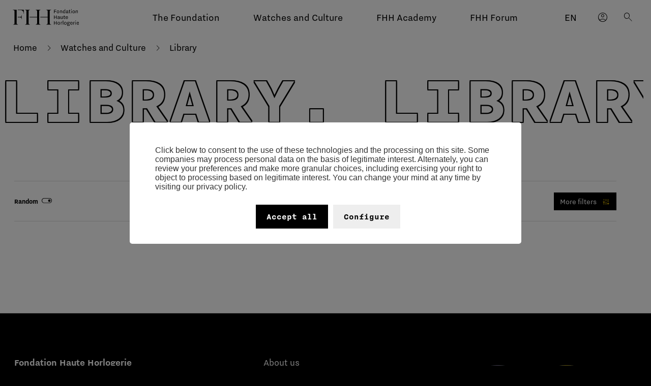

--- FILE ---
content_type: text/html
request_url: https://www.hautehorlogerie.org/en/watches-and-culture/library
body_size: 7110
content:
<!DOCTYPE html>
<html lang="en">
  <head>
    <meta charset="UTF-8">
    <meta http-equiv="X-UA-Compatible" content="IE=edge">
    <meta name="viewport" content="width=device-width, initial-scale=1.0">
    

    <link rel="stylesheet" type="text/css" href="/styles/styles.min.css">
    <link rel="shortcut icon" href="/images/template/favicon.svg">
  </head>
  <body class="basic-page watches-and-culture library">
    <!-- BEGIN masterContainer-->
    <div id="masterContainer">
      <!-- BEGIN topBar -->
      <section id="topBar">
  <div class="flexboxContainer">
    <div class="flexboxRow">
      <div id="headerLeft" class="flexboxItem alignLeft">
        <a href="/en/">
          <svg focusable="false" aria-hidden="true" viewBox="0 0 622.38 158.69">
            <g fill="currentColor" transform="translate(-38.04 -270.73)">
              <path d="M657.7 409.06c-.58 3.32-2.79 5.24-6.52 5.24-4.71 0-7.04-3.08-7.22-8.96h18.16v-.76c0-10.12-6.11-13.15-11.29-13.15-5.35 0-11.23 3.38-11.23 13.21 0 9.72 5.41 13.27 11.41 13.27 4.31 0 10.07-1.86 10.94-8.84h-4.25zm-13.68-6.63c.41-4.83 2.74-7.51 6.93-7.51 3.96 0 6.4 2.68 6.69 7.51zm-16.7-18.68h5.29v-4.95h-5.29zm.47 33.57h4.36v-25.31h-4.36zm-18.62 0h4.36v-19.55c.64-1.05 2.27-2.56 5.41-2.56 1.57 0 2.97.35 3.72.7v-3.96c-.35-.17-1.28-.52-2.97-.52-3.9 0-5.82 1.74-6.92 3.84v-3.26h-3.61v25.31zm-11.7-8.26c-.58 3.32-2.79 5.24-6.52 5.24-4.71 0-7.04-3.08-7.22-8.96h18.16v-.76c0-10.12-6.11-13.15-11.29-13.15-5.35 0-11.23 3.38-11.23 13.21 0 9.72 5.41 13.27 11.4 13.27 4.31 0 10.07-1.86 10.94-8.84h-4.24zm-13.67-6.63c.41-4.83 2.73-7.51 6.92-7.51 3.96 0 6.4 2.68 6.69 7.51zm-16.53-1.87c0 3.55-2.33 5.64-6.11 5.64s-6.11-2.1-6.11-5.64c0-3.55 2.33-5.65 6.11-5.65 3.78.01 6.11 2.1 6.11 5.65m-2.91 16.88c3.9 0 5.59 1.28 5.59 3.61 0 3.2-3.14 4.95-8.44 4.95-5.82 0-7.62-2.1-7.62-4.48 0-2.39 1.86-3.67 3.38-4.07h7.09zm-13.56-16.88c0 3.38 1.51 5.7 3.61 7.16-1.92.87-3.43 2.5-3.43 4.6s1.34 3.43 2.97 4.07c-2.21.99-4.19 2.85-4.19 5.76 0 4.25 4.13 7.27 11.81 7.27 7.8 0 12.63-3.14 12.63-8.61 0-5-4.07-6.98-8.96-6.98h-6.46c-2.73 0-4.02-.87-4.02-2.27 0-1.28 1.16-2.15 2.1-2.62 1.4.52 2.91.76 4.31.76 4.48 0 10.36-2.5 10.36-9.14 0-1.22-.23-2.27-.58-3.2 1.16-1.22 3.08-1.69 5.59-1.69v-4.25c-3.49 0-5.7 1.57-6.81 3.72-2.09-2.62-5.64-3.72-8.55-3.72-4.5.01-10.38 2.51-10.38 9.14m-17.51 17.34c5.47 0 11.7-2.91 11.7-13.27 0-10.3-6.23-13.21-11.7-13.21s-11.7 2.91-11.7 13.21c0 10.36 6.23 13.27 11.7 13.27m0-3.78c-4.77 0-7.27-3.2-7.27-9.48s2.5-9.43 7.27-9.43 7.27 3.14 7.27 9.43c0 6.28-2.5 9.48-7.27 9.48m-23.45 3.2h4.36V378.8h-4.36zm-18.56 0h4.36v-19.55c.64-1.05 2.27-2.56 5.41-2.56 1.57 0 2.97.35 3.72.7v-3.96c-.35-.17-1.28-.52-2.97-.52-3.9 0-5.82 1.74-6.92 3.84v-3.26h-3.61v25.31zm-19.09.58c5.47 0 11.7-2.91 11.7-13.27 0-10.3-6.23-13.21-11.7-13.21s-11.7 2.91-11.7 13.21c0 10.36 6.23 13.27 11.7 13.27m0-3.78c-4.77 0-7.27-3.2-7.27-9.48s2.5-9.43 7.27-9.43 7.27 3.14 7.27 9.43c0 6.28-2.5 9.48-7.27 9.48m-44.87 3.2h4.54v-14.66h15.94v14.66h4.54v-32.47h-4.54v13.91h-15.94v-13.91h-4.54zM553.83 355.02c-.58 3.32-2.79 5.24-6.52 5.24-4.71 0-7.04-3.08-7.22-8.96h18.16v-.76c0-10.12-6.11-13.15-11.29-13.15-5.35 0-11.23 3.38-11.23 13.21 0 9.72 5.41 13.27 11.41 13.27 4.31 0 10.07-1.86 10.94-8.84h-4.25zm-13.67-6.63c.41-4.83 2.73-7.51 6.92-7.51 3.96 0 6.4 2.68 6.69 7.51zm-20.78 7.86c0 4.48 1.86 7.62 7.39 7.62 1.92 0 3.55-.41 4.19-.76v-3.67c-.76.35-2.21.64-3.55.64-2.91 0-3.67-1.51-3.67-4.36v-14.26h7.57v-3.49h-7.57v-8.09h-3.67v5.53c0 1.8-.7 2.56-2.5 2.56h-2.21v3.49h4.01v14.79zm-30.08-2.74c0 8.61 4.36 10.36 8.5 10.36 4.31 0 6.87-1.75 8.26-3.84v3.26h3.61v-25.31h-4.36v19.49c-1.11 1.22-3.08 2.56-6.23 2.56-4.36 0-5.41-2.62-5.41-7.51v-14.55h-4.36v15.54zm-12.46 6.93c0 1.57.64 3.43 3.78 3.43 1.45 0 2.79-.41 3.49-.81v-3.26c-.58.35-1.4.58-2.15.58-1.05 0-1.46-.52-1.46-1.57v-11.58c0-6.23-2.15-9.83-9.14-9.83-4.6 0-10.24 1.57-10.3 9.08h4.25c0-3.55 1.45-5.53 5.59-5.53 4.6 0 5.24 2.39 5.24 6.81v.76l-6.11.52c-3.9.35-9.89 1.63-9.89 7.86 0 3.61 2.44 6.98 8.09 6.98 4.25 0 7.33-2.15 8.61-3.9zm-.69-2.68c-1.92 1.63-4.07 2.68-6.98 2.68-3.03 0-4.6-1.46-4.6-3.73 0-2.91 2.33-4.31 6.23-4.71l5.35-.58zm-48.83 5.53h4.54v-14.66h15.94v14.66h4.54v-32.47h-4.54v13.91h-15.94v-13.91h-4.54zM630.82 309.25h4.36V289.7c1.11-1.22 3.14-2.5 6.34-2.5 4.48 0 5.53 2.62 5.53 7.45v14.61h4.36v-15.59c0-8.56-4.36-10.3-8.61-10.3-4.36 0-6.98 1.74-8.38 3.84v-3.26h-3.61v25.3zm-19.09.58c5.47 0 11.7-2.91 11.7-13.27 0-10.3-6.23-13.21-11.7-13.21s-11.7 2.91-11.7 13.21c0 10.36 6.23 13.27 11.7 13.27m0-3.78c-4.77 0-7.27-3.2-7.27-9.48s2.5-9.43 7.27-9.43 7.27 3.14 7.27 9.43c.01 6.28-2.5 9.48-7.27 9.48m-23.97-30.37h5.3v-4.95h-5.3zm.46 33.57h4.36v-25.31h-4.36zm-18.21-7.04c0 4.48 1.86 7.62 7.39 7.62 1.92 0 3.55-.41 4.19-.76v-3.67c-.76.35-2.21.64-3.55.64-2.91 0-3.67-1.51-3.67-4.36v-14.26h7.57v-3.49h-7.57v-8.09h-3.67v5.53c0 1.8-.7 2.56-2.5 2.56h-2.21v3.49h4.02zm-13.44 4.19c0 1.57.64 3.43 3.78 3.43 1.45 0 2.79-.41 3.49-.81v-3.26c-.58.35-1.4.58-2.15.58-1.05 0-1.45-.52-1.45-1.57v-11.58c0-6.23-2.15-9.83-9.14-9.83-4.6 0-10.24 1.57-10.3 9.08h4.25c0-3.55 1.46-5.53 5.59-5.53 4.6 0 5.24 2.39 5.24 6.81v.76l-6.11.52c-3.9.35-9.89 1.63-9.89 7.86 0 3.61 2.44 6.98 8.09 6.98 4.25 0 7.33-2.15 8.61-3.9v.46zm-.7-2.68c-1.92 1.63-4.07 2.68-6.98 2.68-3.03 0-4.6-1.46-4.6-3.73 0-2.91 2.33-4.31 6.23-4.71l5.35-.58zm-27.41-.17c-1.4 1.45-3.49 2.5-6.11 2.5-4.71 0-7.16-3.49-7.16-9.48s2.44-9.43 7.16-9.43c2.62 0 4.71.99 6.11 2.5zm.76 5.7h3.61v-38.52h-4.36v15.83c-1.11-1.28-3.38-3.2-7.16-3.2-5.35 0-10.53 3.67-10.53 13.33 0 9.6 5.18 13.15 10.53 13.15 4.07 0 6.58-2.04 7.91-3.78zm-46.15 0h4.36V289.7c1.11-1.22 3.14-2.5 6.34-2.5 4.48 0 5.53 2.62 5.53 7.45v14.61h4.36v-15.59c0-8.56-4.36-10.3-8.61-10.3-4.36 0-6.98 1.74-8.38 3.84v-3.26h-3.61v25.3zm-19.09.58c5.47 0 11.7-2.91 11.7-13.27 0-10.3-6.23-13.21-11.7-13.21s-11.7 2.91-11.7 13.21c.01 10.36 6.23 13.27 11.7 13.27m0-3.78c-4.77 0-7.27-3.2-7.27-9.48s2.5-9.43 7.27-9.43 7.27 3.14 7.27 9.43c.01 6.28-2.49 9.48-7.27 9.48m-36.66 3.2h4.54v-14.66h13.68v-3.9h-13.68v-10.07h15.89v-3.84h-20.42v32.47zM85.37 280.8h25.42c10.07 0 19.66 1.95 25.72 13.44 3.55 6.71 3.37 16.66 3.49 19.39h2.02v-36.84H85.37zM191.65 412.23c-3.76-2.35-4.44-5.1-4.44-8.72V290.6c0-3.61.68-6.37 4.44-8.72.74-.46 2.68-1.31 3.35-1.6l6.02-2.44v-1.06h-47.2v1.06l6.02 2.44c.67.29 2.61 1.13 3.35 1.6 3.75 2.35 4.44 5.11 4.44 8.72v112.91c0 3.62-.68 6.37-4.44 8.72-.74.46-2.68 1.31-3.35 1.6l-6.02 2.44v1.06h47.2v-1.06l-6.02-2.44c-.68-.29-2.61-1.14-3.35-1.6M117.31 339.34c-1.97 3.56-5.25 5.02-9.89 5.02H85.37v4.22h22.06c4.52 0 7.14 1.55 9.68 4.82 2.43 3.13 3.29 8.19 3.29 13.51h2.02v-40.82h-2.02c0 4.94-1.23 9.89-3.09 13.25M79.29 412.23c-3.75-2.35-4.44-5.1-4.44-8.72V276.78H38.04v1.29s6.82 1.9 9.01 2.62c8.45 2.8 8.2 6.58 8.2 11.95v110.87c0 3.62-.68 6.37-4.44 8.72-.74.46-2.67 1.31-3.35 1.6l-6.02 2.44v1.06h47.21v-1.06l-6.02-2.44c-.66-.29-2.6-1.14-3.34-1.6" />
              <path d="M291.27 412.23c-3.76-2.35-4.44-5.1-4.44-8.72V290.6c0-3.61.68-6.37 4.44-8.72.74-.46 2.68-1.31 3.35-1.6l6.02-2.44v-1.06h-47.2v1.06l6.02 2.44c.68.29 2.61 1.13 3.35 1.6 3.75 2.35 4.44 5.11 4.44 8.72v53.67h-69.5v4.23h69.5v55c0 3.62-.68 6.37-4.44 8.72-.74.46-2.67 1.31-3.35 1.6l-6.02 2.44v1.06h47.2v-1.06l-6.02-2.44c-.67-.28-2.61-1.13-3.35-1.59" />
              <path d="M390.99 281.88c.74-.46 2.67-1.31 3.35-1.59l6.02-2.44v-1.05h-47.2v1.05l6.02 2.44c.67.29 2.61 1.13 3.35 1.59 3.75 2.35 4.43 5.1 4.43 8.72v53.67l-69.6.01v4.22l69.6-.01v55.01c0 3.61-.67 6.37-4.43 8.72-.74.46-2.68 1.31-3.35 1.59l-6.02 2.44v1.06h47.2v-1.06l-6.02-2.44c-.68-.29-2.61-1.13-3.35-1.59-3.76-2.35-4.44-5.11-4.44-8.72V290.6c0-3.62.68-6.37 4.44-8.72" />
            </g>
          </svg>
        </a>
      </div>
      <div id="headerRight" class="flexboxItem alignRight">
        <div class="mainMenu">
          <ul>
            <li class="foundation hasChildren">
  <a class="lvl1" href="#" target="_self">
    <span class="label">The Foundation</span>
    <span class="material-symbols-outlined arrow"></span>
  </a>
  <ul class="lvl2">
    

<li class="leaf" data-if="0" data-ifvalue="0">
  <a class="lvl2" href="/en/the-foundation/about-us" target="_self">
    <span class="label">About us</span>
  </a>
</li>

<li class="leaf" data-if="0" data-ifvalue="0">
  <a class="lvl2" href="/en/fhh-arcade" target="">
    <span class="label">FHH Arcade</span>
  </a>
</li>

<li class="leaf" data-if="0" data-ifvalue="0">
  <a class="lvl2" href="/en/the-foundation/partner-brands" target="_self">
    <span class="label">Partner brands</span>
  </a>
</li>

<li class="leaf" data-if="0" data-ifvalue="0">
  <a class="lvl2" href="/en/the-foundation/cultural-council" target="_self">
    <span class="label">Cultural council</span>
  </a>
</li><li class="hasChildren" data-ifnot="2" data-ifvalue="0">
  <a class="lvl2" href="" target="_blank">
    <span class="label">Events</span>
    <span class="material-symbols-outlined arrow"></span>
  </a>
  <ul class="lvl3">
    

<li class="leaf" data-if="0" data-ifvalue="0">
  <a class="lvl3" href="/en/watchmaking-events-" target="_self">
    <span class="label">Calendar</span>
  </a>
</li>

<li class="leaf" data-if="0" data-ifvalue="0">
  <a class="lvl3" href="/en/watches-and-culture/cultural-activities/exhibitions" target="">
    <span class="label">Exhibition</span>
  </a>
</li>
  </ul>
</li>



<li class="leaf" data-if="0" data-ifvalue="0">
  <a class="lvl2" href="/en/the-foundation/editions" target="_self">
    <span class="label">Editions</span>
  </a>
</li>
  </ul>
</li><li class="culture hasChildren">
  <a class="lvl1" href="#" target="_self">
    <span class="label">Watches and Culture</span>
    <span class="material-symbols-outlined arrow"></span>
  </a>
  <ul class="lvl2">
    

<li class="leaf" data-if="0" data-ifvalue="0">
  <a class="lvl2" href="/en/watches-and-culture" target="">
    <span class="label">Watches and Culture</span>
  </a>
</li>

<li class="leaf" data-if="0" data-ifvalue="0">
  <a class="lvl2" href="/en/watches-and-culture/brands" target="">
    <span class="label">Brands</span>
  </a>
</li>

<li class="leaf" data-if="0" data-ifvalue="0">
  <a class="lvl2" href="/en/watches-and-culture/watches-and-novelties" target="">
    <span class="label">Watches</span>
  </a>
</li>

<li class="leaf" data-if="0" data-ifvalue="0">
  <a class="lvl2" href="/en/watches-and-culture/encyclopedia" target="">
    <span class="label">Encyclopedia</span>
  </a>
</li>

<li class="leaf" data-if="0" data-ifvalue="0">
  <a class="lvl2" href="/en/watches-and-culture/glossary" target="">
    <span class="label">Glossary</span>
  </a>
</li>

<li class="leaf" data-if="0" data-ifvalue="0">
  <a class="lvl2" href="/en/watches-and-culture/history" target="">
    <span class="label">History</span>
  </a>
</li>

<li class="leaf" data-if="0" data-ifvalue="0">
  <a class="lvl2" href="/en/watches-and-culture/library" target="_self">
    <span class="label">Articles</span>
  </a>
</li>

<li class="leaf" data-if="0" data-ifvalue="0">
  <a class="lvl2" href="/en/watches-and-culture/watchmaking-professions" target="">
    <span class="label">Professions</span>
  </a>
</li>

<li class="leaf" data-if="0" data-ifvalue="0">
  <a class="lvl2" href="/en/watches-and-culture/museums" target="">
    <span class="label">Museums</span>
  </a>
</li>
  </ul>
</li><li class="academy hasChildren">
  <a class="lvl1" href="#" target="_self">
    <span class="label">FHH Academy</span>
    <span class="material-symbols-outlined arrow"></span>
  </a>
  <ul class="lvl2">
    

<li class="leaf" data-if="0" data-ifvalue="0">
  <a class="lvl2" href="/en/fhh-academy" target="">
    <span class="label">FHH Academy</span>
  </a>
</li>

<li class="leaf" data-if="0" data-ifvalue="0">
  <a class="lvl2" href="/en/fhh-academy/fhh-boutique" target="">
    <span class="label">Boutique</span>
  </a>
</li><li class="hasChildren" data-ifnot="3" data-ifvalue="0">
  <a class="lvl2" href="#" target="_self">
    <span class="label">Offers</span>
    <span class="material-symbols-outlined arrow"></span>
  </a>
  <ul class="lvl3">
    

<li class="leaf" data-if="0" data-ifvalue="0">
  <a class="lvl3" href="/en/fhh-academy/diagnostic" target="">
    <span class="label">Diagnostic</span>
  </a>
</li>

<li class="leaf" data-if="0" data-ifvalue="0">
  <a class="lvl3" href="/en/fhh-academy/courses" target="">
    <span class="label">Courses</span>
  </a>
</li>

<li class="leaf" data-if="0" data-ifvalue="0">
  <a class="lvl3" href="/en/events/fhh-academy-online-open-sessions" target="">
    <span class="label">Open sessions</span>
  </a>
</li>
  </ul>
</li>

<li class="hasChildren" data-ifnot="4" data-ifvalue="0">
  <a class="lvl2" href="" target="">
    <span class="label">Certification</span>
    <span class="material-symbols-outlined arrow"></span>
  </a>
  <ul class="lvl3">
    

<li class="leaf" data-if="0" data-ifvalue="0">
  <a class="lvl3" href="/en/fhh-academy/fhh-certification" target="">
    <span class="label">FHH Certification</span>
  </a>
</li>

<li class="leaf" data-if="0" data-ifvalue="0">
  <a class="lvl3" href="/en/fhh-academy/fhh-certification/fhh-watch-advisor" target="">
    <span class="label">FHH Watch Advisor</span>
  </a>
</li>

<li class="leaf" data-if="0" data-ifvalue="0">
  <a class="lvl3" href="/en/fhh-academy/fhh-certification/fhh-watch-specialist" target="">
    <span class="label">FHH Watch Specialist</span>
  </a>
</li>

<li class="leaf" data-if="0" data-ifvalue="0">
  <a class="lvl3" href="/en/fhh-academy/fhh-certification/fhh-watch-expert" target="">
    <span class="label">FHH Watch Expert</span>
  </a>
</li>
  </ul>
</li>



<li class="leaf" data-if="0" data-ifvalue="0">
  <a class="lvl2" href="/en/fhh-academy/international-dedicated-team" target="_self">
    <span class="label">International dedicated team</span>
  </a>
</li>

<li class="leaf" data-if="0" data-ifvalue="0">
  <a class="lvl2" href="/en/fhh-academy/our-clients" target="">
    <span class="label">They trust us</span>
  </a>
</li>
  </ul>
</li><li class="forum hasChildren">
  <a class="lvl1" href="#" target="_self">
    <span class="label">FHH Forum</span>
    <span class="material-symbols-outlined arrow"></span>
  </a>
  <ul class="lvl2">
    

<li class="leaf" data-if="0" data-ifvalue="0">
  <a class="lvl2" href="/en/fhh-forum" target="">
    <span class="label">FHH Forum</span>
  </a>
</li>

<li class="leaf" data-if="0" data-ifvalue="0">
  <a class="lvl2" href="/en/fhh-forum/past-events" target="_self">
    <span class="label">Forum editions</span>
  </a>
</li>

<li class="leaf" data-if="0" data-ifvalue="0">
  <a class="lvl2" href="/en/fhh-forum/masterclasses" target="_self">
    <span class="label">Masterclasses</span>
  </a>
</li>

<li class="leaf" data-if="0" data-ifvalue="0">
  <a class="lvl2" href="/en/fhh-forum/articles" target="_self">
    <span class="label">Articles</span>
  </a>
</li>
  </ul>
</li>
            <!-- LEVEL 1 -->
          </ul>
        </div>
        <div class="headerLanguageSwitcher">
          <a href="#" class="selectedLanguage">en</a>
          <ul class="languageSwitcher selected-en">
            <li class="en"><a href="/en/watches-and-culture/library">EN</a></li>
            <li class="fr"><a href="/fr/watches-and-culture/bibliotheque">FR</a></li>
            <li class="zh"><a href="/zh/library">ZH</a></li>
          </ul>
        </div>
        <div id="headerMyAccount" class="headerMyAccount">
          <a href="/en/my-account/dashboard" class="myAccountLink">
            <span class="material-symbols-outlined">account_circle</span>
          </a>
        </div>
        <div id="headerGlobalSearch" class="globalSearch">
          <a href="#" class="openSearch">
            <span class="material-symbols-outlined">search</span>
          </a>
        </div>
        <div class="headerDisplayRightArea">
          <a href="#" class="openMenu">
            <svg focusable="false" aria-hidden="true" viewBox="0 0 16 9">
              <g transform="translate(0.176 -1.5)">
                <path d="M-1881.64,65.079h16" transform="translate(1881.464 -63.079)" fill="none" stroke="#000" stroke-width="1" />
                <path d="M-1881.64,65.079h16" transform="translate(1881.464 -55.079)" fill="none" stroke="#000" stroke-width="1" />
              </g>
            </svg>
          </a>
          <a href="#" class="closeMenu">
            <svg focusable="false" aria-hidden="true" viewBox="0 0 12.022 12.021" fill="#040506">
              <g transform="translate(-807.488 -4258.693)">
                <path d="M-1881.64,65.079h16" transform="translate(2184.381 5543.549) rotate(45)" fill="none" stroke="currentColor" stroke-width="1" />
                <path d="M-1881.64,65.079h16" transform="translate(-465.348 5635.585) rotate(135)" fill="none" stroke="currentColor" stroke-width="1" />
              </g>
            </svg>
          </a>
        </div>
      </div>
    </div>
  </div>
  <div class="subMenuContainer">
    <div class="flexboxContainer submenu foundation">
  <div class="flexboxRow">
    
    <div class="flexboxItem menu-2">
      <ul>
        

<li class="leaf" data-rel="menu2Item-0" data-if="0" data-ifvalue="0">
  <a href="/en/the-foundation/about-us" target="_self">
    <span class="label">About us</span>
  </a>
</li>

<li class="leaf" data-rel="menu2Item-1" data-if="0" data-ifvalue="0">
  <a href="/en/fhh-arcade" target="">
    <span class="label">FHH Arcade</span>
  </a>
</li>

<li class="leaf" data-rel="menu2Item-2" data-if="0" data-ifvalue="0">
  <a href="/en/the-foundation/partner-brands" target="_self">
    <span class="label">Partner brands</span>
  </a>
</li>

<li class="leaf" data-rel="menu2Item-3" data-if="0" data-ifvalue="0">
  <a href="/en/the-foundation/cultural-council" target="_self">
    <span class="label">Cultural council</span>
  </a>
</li><li class="hasChildren" data-rel="menu2Item-4" data-ifnot="2" data-ifvalue="0">
  <a href="" target="_blank">
    <span class="label">Events</span>
    <span class="icon-keyboard_arrow_right arrow"></span>
  </a>
  <div class="menu-3">
    
  </div>
</li>



<li class="leaf" data-rel="menu2Item-5" data-if="0" data-ifvalue="0">
  <a href="/en/the-foundation/editions" target="_self">
    <span class="label">Editions</span>
  </a>
</li>
      </ul>
    </div>
  </div>
</div><div class="flexboxContainer submenu culture">
  <div class="flexboxRow">
    
    <div class="flexboxItem menu-2">
      <ul>
        

<li class="leaf" data-rel="menu2Item-0" data-if="0" data-ifvalue="0">
  <a href="/en/watches-and-culture" target="">
    <span class="label">Watches and Culture</span>
  </a>
</li>

<li class="leaf" data-rel="menu2Item-1" data-if="0" data-ifvalue="0">
  <a href="/en/watches-and-culture/brands" target="">
    <span class="label">Brands</span>
  </a>
</li>

<li class="leaf" data-rel="menu2Item-2" data-if="0" data-ifvalue="0">
  <a href="/en/watches-and-culture/watches-and-novelties" target="">
    <span class="label">Watches</span>
  </a>
</li>

<li class="leaf" data-rel="menu2Item-3" data-if="0" data-ifvalue="0">
  <a href="/en/watches-and-culture/encyclopedia" target="">
    <span class="label">Encyclopedia</span>
  </a>
</li>

<li class="leaf" data-rel="menu2Item-4" data-if="0" data-ifvalue="0">
  <a href="/en/watches-and-culture/glossary" target="">
    <span class="label">Glossary</span>
  </a>
</li>

<li class="leaf" data-rel="menu2Item-5" data-if="0" data-ifvalue="0">
  <a href="/en/watches-and-culture/history" target="">
    <span class="label">History</span>
  </a>
</li>

<li class="leaf" data-rel="menu2Item-6" data-if="0" data-ifvalue="0">
  <a href="/en/watches-and-culture/library" target="_self">
    <span class="label">Articles</span>
  </a>
</li>

<li class="leaf" data-rel="menu2Item-7" data-if="0" data-ifvalue="0">
  <a href="/en/watches-and-culture/watchmaking-professions" target="">
    <span class="label">Professions</span>
  </a>
</li>

<li class="leaf" data-rel="menu2Item-8" data-if="0" data-ifvalue="0">
  <a href="/en/watches-and-culture/museums" target="">
    <span class="label">Museums</span>
  </a>
</li>
      </ul>
    </div>
  </div>
</div><div class="flexboxContainer submenu academy">
  <div class="flexboxRow">
    
    <div class="flexboxItem menu-2">
      <ul>
        

<li class="leaf" data-rel="menu2Item-0" data-if="0" data-ifvalue="0">
  <a href="/en/fhh-academy" target="">
    <span class="label">FHH Academy</span>
  </a>
</li>

<li class="leaf" data-rel="menu2Item-1" data-if="0" data-ifvalue="0">
  <a href="/en/fhh-academy/fhh-boutique" target="">
    <span class="label">Boutique</span>
  </a>
</li><li class="hasChildren" data-rel="menu2Item-2" data-ifnot="3" data-ifvalue="0">
  <a href="#" target="_self">
    <span class="label">Offers</span>
    <span class="icon-keyboard_arrow_right arrow"></span>
  </a>
  <div class="menu-3">
    
  </div>
</li>

<li class="hasChildren" data-rel="menu2Item-3" data-ifnot="4" data-ifvalue="0">
  <a href="" target="">
    <span class="label">Certification</span>
    <span class="icon-keyboard_arrow_right arrow"></span>
  </a>
  <div class="menu-3">
    
  </div>
</li>



<li class="leaf" data-rel="menu2Item-4" data-if="0" data-ifvalue="0">
  <a href="/en/fhh-academy/international-dedicated-team" target="_self">
    <span class="label">International dedicated team</span>
  </a>
</li>

<li class="leaf" data-rel="menu2Item-5" data-if="0" data-ifvalue="0">
  <a href="/en/fhh-academy/our-clients" target="">
    <span class="label">They trust us</span>
  </a>
</li>
      </ul>
    </div>
  </div>
</div><div class="flexboxContainer submenu forum">
  <div class="flexboxRow">
    
    <div class="flexboxItem menu-2">
      <ul>
        

<li class="leaf" data-rel="menu2Item-0" data-if="0" data-ifvalue="0">
  <a href="/en/fhh-forum" target="">
    <span class="label">FHH Forum</span>
  </a>
</li>

<li class="leaf" data-rel="menu2Item-1" data-if="0" data-ifvalue="0">
  <a href="/en/fhh-forum/past-events" target="_self">
    <span class="label">Forum editions</span>
  </a>
</li>

<li class="leaf" data-rel="menu2Item-2" data-if="0" data-ifvalue="0">
  <a href="/en/fhh-forum/masterclasses" target="_self">
    <span class="label">Masterclasses</span>
  </a>
</li>

<li class="leaf" data-rel="menu2Item-3" data-if="0" data-ifvalue="0">
  <a href="/en/fhh-forum/articles" target="_self">
    <span class="label">Articles</span>
  </a>
</li>
      </ul>
    </div>
  </div>
</div>
    <div class="subMenuOverlay"></div>
  </div>
</section>

      <!-- END topBar -->
      <!-- BEGIN menu -->
      <div class="expandedMenu">
  <nav class="menu--main">
    <ul class="lvl1">
      <li class="foundation hasChildren">
  <a class="lvl1" href="#" target="_self">
    <span class="label">The Foundation</span>
    <span class="material-symbols-outlined arrow"></span>
  </a>
  <ul class="lvl2">
    

<li class="leaf" data-if="0" data-ifvalue="0">
  <a class="lvl2" href="/en/the-foundation/about-us" target="_self">
    <span class="label">About us</span>
  </a>
</li>

<li class="leaf" data-if="0" data-ifvalue="0">
  <a class="lvl2" href="/en/fhh-arcade" target="">
    <span class="label">FHH Arcade</span>
  </a>
</li>

<li class="leaf" data-if="0" data-ifvalue="0">
  <a class="lvl2" href="/en/the-foundation/partner-brands" target="_self">
    <span class="label">Partner brands</span>
  </a>
</li>

<li class="leaf" data-if="0" data-ifvalue="0">
  <a class="lvl2" href="/en/the-foundation/cultural-council" target="_self">
    <span class="label">Cultural council</span>
  </a>
</li><li class="hasChildren" data-ifnot="2" data-ifvalue="0">
  <a class="lvl2" href="" target="_blank">
    <span class="label">Events</span>
    <span class="material-symbols-outlined arrow"></span>
  </a>
  <ul class="lvl3">
    

<li class="leaf" data-if="0" data-ifvalue="0">
  <a class="lvl3" href="/en/watchmaking-events-" target="_self">
    <span class="label">Calendar</span>
  </a>
</li>

<li class="leaf" data-if="0" data-ifvalue="0">
  <a class="lvl3" href="/en/watches-and-culture/cultural-activities/exhibitions" target="">
    <span class="label">Exhibition</span>
  </a>
</li>
  </ul>
</li>



<li class="leaf" data-if="0" data-ifvalue="0">
  <a class="lvl2" href="/en/the-foundation/editions" target="_self">
    <span class="label">Editions</span>
  </a>
</li>
  </ul>
</li><li class="culture hasChildren">
  <a class="lvl1" href="#" target="_self">
    <span class="label">Watches and Culture</span>
    <span class="material-symbols-outlined arrow"></span>
  </a>
  <ul class="lvl2">
    

<li class="leaf" data-if="0" data-ifvalue="0">
  <a class="lvl2" href="/en/watches-and-culture" target="">
    <span class="label">Watches and Culture</span>
  </a>
</li>

<li class="leaf" data-if="0" data-ifvalue="0">
  <a class="lvl2" href="/en/watches-and-culture/brands" target="">
    <span class="label">Brands</span>
  </a>
</li>

<li class="leaf" data-if="0" data-ifvalue="0">
  <a class="lvl2" href="/en/watches-and-culture/watches-and-novelties" target="">
    <span class="label">Watches</span>
  </a>
</li>

<li class="leaf" data-if="0" data-ifvalue="0">
  <a class="lvl2" href="/en/watches-and-culture/encyclopedia" target="">
    <span class="label">Encyclopedia</span>
  </a>
</li>

<li class="leaf" data-if="0" data-ifvalue="0">
  <a class="lvl2" href="/en/watches-and-culture/glossary" target="">
    <span class="label">Glossary</span>
  </a>
</li>

<li class="leaf" data-if="0" data-ifvalue="0">
  <a class="lvl2" href="/en/watches-and-culture/history" target="">
    <span class="label">History</span>
  </a>
</li>

<li class="leaf" data-if="0" data-ifvalue="0">
  <a class="lvl2" href="/en/watches-and-culture/library" target="_self">
    <span class="label">Articles</span>
  </a>
</li>

<li class="leaf" data-if="0" data-ifvalue="0">
  <a class="lvl2" href="/en/watches-and-culture/watchmaking-professions" target="">
    <span class="label">Professions</span>
  </a>
</li>

<li class="leaf" data-if="0" data-ifvalue="0">
  <a class="lvl2" href="/en/watches-and-culture/museums" target="">
    <span class="label">Museums</span>
  </a>
</li>
  </ul>
</li><li class="academy hasChildren">
  <a class="lvl1" href="#" target="_self">
    <span class="label">FHH Academy</span>
    <span class="material-symbols-outlined arrow"></span>
  </a>
  <ul class="lvl2">
    

<li class="leaf" data-if="0" data-ifvalue="0">
  <a class="lvl2" href="/en/fhh-academy" target="">
    <span class="label">FHH Academy</span>
  </a>
</li>

<li class="leaf" data-if="0" data-ifvalue="0">
  <a class="lvl2" href="/en/fhh-academy/fhh-boutique" target="">
    <span class="label">Boutique</span>
  </a>
</li><li class="hasChildren" data-ifnot="3" data-ifvalue="0">
  <a class="lvl2" href="#" target="_self">
    <span class="label">Offers</span>
    <span class="material-symbols-outlined arrow"></span>
  </a>
  <ul class="lvl3">
    

<li class="leaf" data-if="0" data-ifvalue="0">
  <a class="lvl3" href="/en/fhh-academy/diagnostic" target="">
    <span class="label">Diagnostic</span>
  </a>
</li>

<li class="leaf" data-if="0" data-ifvalue="0">
  <a class="lvl3" href="/en/fhh-academy/courses" target="">
    <span class="label">Courses</span>
  </a>
</li>

<li class="leaf" data-if="0" data-ifvalue="0">
  <a class="lvl3" href="/en/events/fhh-academy-online-open-sessions" target="">
    <span class="label">Open sessions</span>
  </a>
</li>
  </ul>
</li>

<li class="hasChildren" data-ifnot="4" data-ifvalue="0">
  <a class="lvl2" href="" target="">
    <span class="label">Certification</span>
    <span class="material-symbols-outlined arrow"></span>
  </a>
  <ul class="lvl3">
    

<li class="leaf" data-if="0" data-ifvalue="0">
  <a class="lvl3" href="/en/fhh-academy/fhh-certification" target="">
    <span class="label">FHH Certification</span>
  </a>
</li>

<li class="leaf" data-if="0" data-ifvalue="0">
  <a class="lvl3" href="/en/fhh-academy/fhh-certification/fhh-watch-advisor" target="">
    <span class="label">FHH Watch Advisor</span>
  </a>
</li>

<li class="leaf" data-if="0" data-ifvalue="0">
  <a class="lvl3" href="/en/fhh-academy/fhh-certification/fhh-watch-specialist" target="">
    <span class="label">FHH Watch Specialist</span>
  </a>
</li>

<li class="leaf" data-if="0" data-ifvalue="0">
  <a class="lvl3" href="/en/fhh-academy/fhh-certification/fhh-watch-expert" target="">
    <span class="label">FHH Watch Expert</span>
  </a>
</li>
  </ul>
</li>



<li class="leaf" data-if="0" data-ifvalue="0">
  <a class="lvl2" href="/en/fhh-academy/international-dedicated-team" target="_self">
    <span class="label">International dedicated team</span>
  </a>
</li>

<li class="leaf" data-if="0" data-ifvalue="0">
  <a class="lvl2" href="/en/fhh-academy/our-clients" target="">
    <span class="label">They trust us</span>
  </a>
</li>
  </ul>
</li><li class="forum hasChildren">
  <a class="lvl1" href="#" target="_self">
    <span class="label">FHH Forum</span>
    <span class="material-symbols-outlined arrow"></span>
  </a>
  <ul class="lvl2">
    

<li class="leaf" data-if="0" data-ifvalue="0">
  <a class="lvl2" href="/en/fhh-forum" target="">
    <span class="label">FHH Forum</span>
  </a>
</li>

<li class="leaf" data-if="0" data-ifvalue="0">
  <a class="lvl2" href="/en/fhh-forum/past-events" target="_self">
    <span class="label">Forum editions</span>
  </a>
</li>

<li class="leaf" data-if="0" data-ifvalue="0">
  <a class="lvl2" href="/en/fhh-forum/masterclasses" target="_self">
    <span class="label">Masterclasses</span>
  </a>
</li>

<li class="leaf" data-if="0" data-ifvalue="0">
  <a class="lvl2" href="/en/fhh-forum/articles" target="_self">
    <span class="label">Articles</span>
  </a>
</li>
  </ul>
</li>
    </ul>
  </nav>

  <div class="languageSwitcher">
    <ul class="languageSwitcher selected-en">
      <li class="en"><a href="/en/watches-and-culture/library">EN</a></li>
      <li class="fr"><a href="/fr/watches-and-culture/bibliotheque">FR</a></li>
      <li class="fr"><a href="/zh/library">ZH</a></li>
    </ul>
  </div>
</div>

      <!-- END menu -->
      <!-- BEGIN quicksearch -->
      <div class="expandedSearch">
  <div class="expandedSearchWrapper">
    <div class="searchForm">
      <div class="formField input-text searchField">
        <span class="label">
          <label for="quickSearchField">Search</label>
        </span>
        <div class="fieldAndSubmit">
          <div class="field">
            <input type="text" id="quickSearchField" name="quickSearchField" placeholder="Start typing here">
          </div>
          <div class="submit">
            <a href="/en/search-results">
              <span class="icon icon-search"></span>
              <span class="text">Search</span>
            </a>
          </div>
        </div>
      </div>
    </div>
    <div class="searchResultsContainer">
      <div class="currentSearch">
        <div class="quickSearchInfo">
          <p class="numberOfResults"><span id="quickSearchNbResults"></span> Results</p>
        </div>
        <div id="expandedSearchResults" class="viewQuickSearchResults"></div>
        <div class="viewMoreResults">
          <a href="/en/search-results">
            <span class="icon icon-arrow-right15"></span>
            <span class="text">View more results</span>
          </a>
        </div>
      </div>
      <div class="previousSearch">
        <h3>Recent search</h3>
        <div class="results" id="previousSearchResults">
          <ul>
            <li class="searchItem">
              <a href="#">
                <span class="material-symbols-outlined">replay</span>
                <span class="keyword">Piaget</span>
              </a>
            </li>
            <li class="searchItem">
              <a href="#">
                <span class="material-symbols-outlined">replay</span>
                <span class="keyword">abraham louis breguet</span>
              </a>
            </li>
            <li class="searchItem">
              <a href="#">
                <span class="material-symbols-outlined">replay</span>
                <span class="keyword">complication</span>
              </a>
            </li>
          </ul>
        </div>
      </div>
    </div>
  </div>
</div>

<script>
  var globalSearchPath = "/en/search-results"
    var quickdataType = "article-list;millesimes-list;encyclopedia-list;basicpages-list;communication-list"
  var quicksettingsLang = "en"
  var quicknbPerPage = "6"
  var quickassetsPathPrefix = "/"
  var quicksearchresultID = "expandedSearchResults"
  var quicknumberOfResultsID = "quickSearchNbResults"
  var quickkeywordInputID = "quickSearchField"
  var quicklastSearchID = "quickSearchKeyword"
</script>

      <!-- END quicksearch -->
      <!-- BEGIN coreContainer -->
      <section id="coreContainer">
        <div class="flexboxContainer globalFlexboxContainer">
          <div class="flexboxRow">
            <!-- BEGIN content -->
            <main id="content" class="flexboxItem fc1">
              <div class="contentMainWithFooter">
                <div id="innerContent">
                  <div class="block block--breadcrumb"><div class="innerContent"><ul><li><a href="/en/home">Home</a></li><li><a href="/en/watches-and-culture">Watches and Culture</a></li><li><a href="/en/watches-and-culture/library">Library</a></li></ul></div></div>
                  <div id="page_content">
<title>FHH | Library</title>
<meta http-equiv="X-UA-Compatible" content="IE=edge">
<meta name="robots" content="index, follow">
<meta name="viewport" content="width=device-width, initial-scale=1.0">
<meta name="og:image" content="https://assets.hautehorlogerie.org/md/ae0c1e97-1a09-82f9-8c0b-aa1cd3efe134.jpg">
<meta name="og:image:alt" content="Library cover">
<meta name="og:image:width" content="1200">
<meta name="og:image:height" content="1200">
<meta name="og:type" content="website">
<meta name="og:title" content="FHH | Library">
<meta name="og:site_name" content="Fondation Haute Horlogerie">
<meta name="og:url" content="https://www.hautehorlogerie.orgnull">
<meta name="og:locale" content="en">
<meta name="twitter:card" content="summary_large_image">
<meta name="twitter:description" content="Explore a variety of articles in our library section.">
<meta name="twitter:title" content="FHH | Library">
<meta name="twitter:image" content="https://assets.hautehorlogerie.org/md/ae0c1e97-1a09-82f9-8c0b-aa1cd3efe134.jpg">
<meta name="description" content="Explore a variety of articles in our library section.">
<meta name="keywords" content="library, articles, reading, books, knowledge, information, resources, literary, research, topics, education, writing, authors, publishing, reviews, genres, history, stories, news, literature">
<!-- BEGIN block--headertextscroll -->
<div class="block block--headertextscroll scrolltext">
  <div class="scrollTextContainer darkMode-">
    <div class="line line1 title" data-ifnotempty="Library">
      <p>Library. Library. Library. Library. Library. Library. Library. Library</p>
    </div>
    
  </div>
</div>
<!-- END block--headertextscroll -->

<!-- BEGIN block--text -->
<div class="block block--text">
  <div class="boxedContent">
    
    <div class="textContent">
      
    </div>

    
  </div>
</div>
<!-- END block--text -->

<!-- BEGIN block--componentlist -->
<div class="block block--componentlist block--view article-list view-grid4">
  

  <div class="searchFilters">
    <div class="random_az" id="random_az">
      <a href="#">Random</a>
      <span class="material-symbols-outlined toggle-on"></span>
      <a class="randomsortLabel" href="#"></a>
    </div>
    <div class="searchFieldContainer">
      <div class="searchField">
        <span class="icon icon-search2"></span>
        <input type="text" id="keywordInput" placeholder="Search by keyword">
      </div>
    </div>
    <div class="filterSection">
      <div id="highlightfilters"></div>
      <div id="moreFilters">
        <a href="#"><span class="label">More filters</span><span class="material-symbols-outlined">instant_mix</span></a>
      </div>
    </div>
  </div>

  <div class="alphaFilter displayed">
    <ul class="allLetters">
    </ul>
  </div>

  <!-- BEGIN filterPanel-->
  <div class="filterPanel">
    <div class="numberOfResultsContainer">
      <div class="numberOfResultsWrapper">
        <span id="numberOfResults">--</span>
        <span class="label">Results</span>
      </div>
    </div>
    <div class="filterPanelContainer">
      <div class="filterPanelHeader">
        <a href="#" class="close">
          <span class="label">Close</span>
          <svg focusable="false" aria-hidden="true" viewBox="0 0 12.022 12.021" fill="#040506">
            <g transform="translate(-807.488 -4258.693)">
              <path d="M-1881.64,65.079h16" transform="translate(2184.381 5543.549) rotate(45)" fill="none" stroke="currentColor" stroke-width="1" />
              <path d="M-1881.64,65.079h16" transform="translate(-465.348 5635.585) rotate(135)" fill="none" stroke="currentColor" stroke-width="1" />
            </g>
          </svg>
        </a>
      </div>
      <div class="filterPanelContent" id="filters"></div>
      <div class="filterPanelFooter">
        <a href="#" class="applySelection">Apply selection</a>
        <a href="#" class="clearAll">Clear all</a>
      </div>
    </div>
  </div>
  <!-- END filterPanel-->

  <div class="view article-list" id="searchresult"></div>
  <div id="searchresult_pagination"></div>
</div>
<!-- END block--componentlist -->

<script>
  var dataType = "article-list"
  var settingsLang = "en"
  var nbPerPage = "24"
  var assetsPathPrefix = "/"
  var highligthfiltersID = "highlightfilters"
  var searchresultID = "searchresult"
  var filtersID = "filters"
  var searchresult_paginationID = "searchresult_pagination"
  var numberOfResultsID = "numberOfResults"
  var keywordInputID = "keywordInput"
  var randomAzID = "random_az"
</script>
</div>
                </div>
                <footer id="footer">
  <div class="line1 threeCols">
    <div class="col col-1">
      <div class="address">
        <p><strong>Fondation Haute Horlogerie</strong></p>
        <p>
          <a href="https://maps.app.goo.gl/anBhSN9jXMjum1HcA" target="_blank">Pont de la Machine, 1204 Geneva, Switzerland</a>
        </p>
      </div>
      <div class="openingDays">
        <p><a href="mailto:info@hautehorlogerie.org" target="_blank">info@hautehorlogerie.org</a></p>
        <p>T: <a href="tel:+41228085860">+41 22 808 58 60</a></p>
        <p>Monday to Friday from 9 a.m. to 11 a.m. and from 2 p.m. to 4 p.m.</p>
      </div>
    </div>
    <div class="col col-2">
      <nav class="menu--footer">
        <ul>
          <li><a href="/en/the-foundation/about-us">About us</a></li><li><a href="/en/the-foundation/partner-brands">Partner brands</a></li><li><a href="/en/contact">Contact us</a></li> <li><a href="/en/terms-of-use">Terms of use</a></li><li><a href="/en/privacy-policy">Privacy policy</a></li><li><a href="/en/cookie-policy">Global Cookie Policy</a></li>
        </ul>
      </nav>
      <nav class="menu--footer3">
        <ul>
          <li><a href="/en/media-center">Media center</a></li>
        </ul>
      </nav>
    </div>
    <div class="col col-3">
      <div class="git20years">
        <img src="/images/template/git20years.gif">
      </div>
      <nav class="menu--social">
        <ul>
          <li>
  <a href="/en/forms/fhh-news" target="_self">
    <span class="icon icon-email"></span>
  </a>
</li><li>
  <a href="https://www.instagram.com/fhh.fondation.haute.horlogerie/" target="_blank">
    <span class="icon icon-instagram1"></span>
  </a>
</li><li>
  <a href="https://www.linkedin.com/school/fondationhautehorlogerie/" target="_blank">
    <span class="icon icon-linkedin2"></span>
  </a>
</li>
        </ul>
      </nav>
    </div>
  </div>
</footer>
              </div>
            </main>
            <!-- END content -->
          </div>
        </div>
      </section>
      <!-- END coreContainer -->
    </div>
    <!-- END masterContainer-->

    <script type="text/javascript" src="/scripts/scripts.min.js"></script>
    <!-- Google tag (gtag.js) -->
    <script async src="https://www.googletagmanager.com/gtag/js?id=G-3VR1JGBNH4"></script>
    <script>
      window.dataLayer = window.dataLayer || []
      function gtag() {
        dataLayer.push(arguments)
      }
      gtag("js", new Date())

      gtag("config", "G-3VR1JGBNH4")
    </script>
    <!-- Google tag (gtag.js) -->

    <!-- Meta Pixel Code -->
    <script>
      !(function (f, b, e, v, n, t, s) {
        if (f.fbq) return
        n = f.fbq = function () {
          n.callMethod ? n.callMethod.apply(n, arguments) : n.queue.push(arguments)
        }
        if (!f._fbq) f._fbq = n
        n.push = n
        n.loaded = !0
        n.version = "2.0"
        n.queue = []
        t = b.createElement(e)
        t.async = !0
        t.src = v
        s = b.getElementsByTagName(e)[0]
        s.parentNode.insertBefore(t, s)
      })(window, document, "script", "https://connect.facebook.net/en_US/fbevents.js")
      fbq("init", "437158645563110")
      fbq("track", "PageView")
    </script>
    <noscript><img height="1" width="1" style="display: none" src="https://www.facebook.com/tr?id=437158645563110&ev=PageView&noscript=1"></noscript>
    <!-- End Meta Pixel Code -->

    <script type="text/javascript" src="https://cdn.trustcommander.net/privacy/6098/privacy_v2_6.js"></script>
  </body>
</html>


--- FILE ---
content_type: text/html
request_url: https://www.hautehorlogerie.org/templates/components/groupFilterItem.html
body_size: 0
content:
<div class="checkboxGroup {{ component.selectedclass }}" data-filter-type="{{ component.type }}" data-filtergroup-id="{{ component.id }}"
	 data-filter-fieldname="{{ component.fieldname }}">
	 <div class="checkboxGroupHeader">
		<span class="categoryTitle">{{ component.groupname }}</span>
		<span class="material-symbols-outlined arrow"></span>
	 </div>
	<div class="itemsContainer">
		{{ component.filters }}
	</div>
</div>